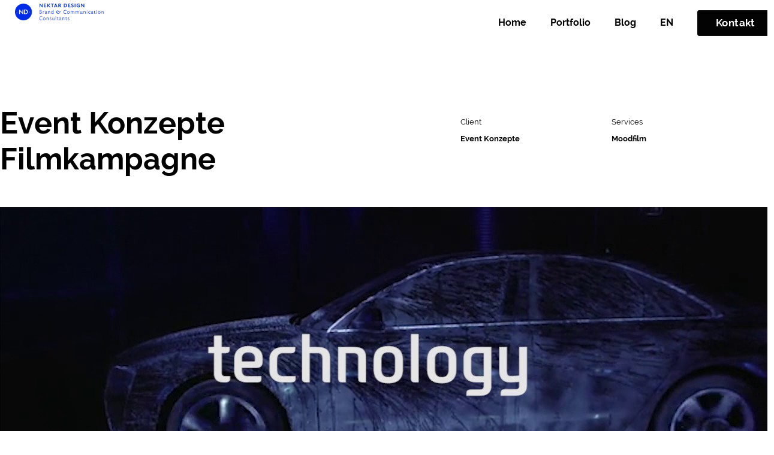

--- FILE ---
content_type: text/css
request_url: https://nektardesign.de/wp-content/uploads/elementor/css/post-5.css?ver=1751548206
body_size: 512
content:
.elementor-kit-5{--e-global-color-primary:#6EC1E4;--e-global-color-secondary:#54595F;--e-global-color-text:#7A7A7A;--e-global-color-accent:#61CE70;--e-global-color-74b299f:#121212;--e-global-color-53c60e4:#FFFFFF;--e-global-color-325e092:#4A7973;--e-global-color-ece73fa:#F5F5F5;--e-global-typography-primary-font-family:"RL";--e-global-typography-primary-font-weight:600;--e-global-typography-secondary-font-family:"RL";--e-global-typography-secondary-font-weight:400;--e-global-typography-text-font-family:"RL";--e-global-typography-text-font-weight:400;--e-global-typography-accent-font-family:"RL";--e-global-typography-accent-font-weight:500;--e-global-typography-2cd2281-font-family:"RL";--e-global-typography-2cd2281-font-size:16px;--e-global-typography-2cd2281-font-weight:700;font-family:"RL", Sans-serif;}.elementor-kit-5 e-page-transition{background-color:#FFBC7D;}.elementor-kit-5 a{font-family:"RL", Sans-serif;}.elementor-kit-5 h1{font-family:"RL", Sans-serif;}.elementor-kit-5 h2{font-family:"RL", Sans-serif;font-size:30px;}.elementor-kit-5 h3{font-family:"RL", Sans-serif;}.elementor-kit-5 h4{font-family:"RL", Sans-serif;}.elementor-kit-5 h5{font-family:"RL", Sans-serif;}.elementor-kit-5 h6{font-family:"RL", Sans-serif;}.elementor-kit-5 input:not([type="button"]):not([type="submit"]),.elementor-kit-5 textarea,.elementor-kit-5 .elementor-field-textual{background-color:#02010100;border-style:solid;border-width:0px 0px 1px 0px;border-color:var( --e-global-color-74b299f );border-radius:0px 0px 0px 0px;padding:8px 24px 8px 4px;}.elementor-section.elementor-section-boxed > .elementor-container{max-width:1200px;}.e-con{--container-max-width:1200px;}.elementor-widget:not(:last-child){margin-block-end:20px;}.elementor-element{--widgets-spacing:20px 20px;--widgets-spacing-row:20px;--widgets-spacing-column:20px;}{}h1.entry-title{display:var(--page-title-display);}.elementor-lightbox{background-color:#FFFFFF;--lightbox-ui-color:#000000;--lightbox-ui-color-hover:#02010178;--lightbox-text-color:#000000;--lightbox-header-icons-size:24px;--lightbox-navigation-icons-size:25px;}@media(max-width:1024px){.elementor-section.elementor-section-boxed > .elementor-container{max-width:1024px;}.e-con{--container-max-width:1024px;}}@media(max-width:767px){.elementor-section.elementor-section-boxed > .elementor-container{max-width:767px;}.e-con{--container-max-width:767px;}}/* Start Custom Fonts CSS */@font-face {
	font-family: 'RL';
	font-style: normal;
	font-weight: normal;
	font-display: auto;
	src: url('https://nektardesign.de/wp-content/uploads/2022/10/Raleway-Regular-1.ttf') format('truetype');
}
@font-face {
	font-family: 'RL';
	font-style: normal;
	font-weight: bold;
	font-display: auto;
	src: url('https://nektardesign.de/wp-content/uploads/2022/10/Raleway-Bold.ttf') format('truetype');
}
/* End Custom Fonts CSS */

--- FILE ---
content_type: text/css
request_url: https://nektardesign.de/wp-content/uploads/elementor/css/post-12671.css?ver=1751599101
body_size: 1349
content:
.elementor-12671 .elementor-element.elementor-element-022136c > .elementor-container{max-width:1300px;}.elementor-12671 .elementor-element.elementor-element-022136c{margin-top:100px;margin-bottom:050px;padding:0px 0px 0px 0px;}.elementor-12671 .elementor-element.elementor-element-6f0e73f .elementor-heading-title{font-size:50px;font-weight:700;}.elementor-12671 .elementor-element.elementor-element-cdf71dc > .elementor-widget-container{margin:14px 0px 0px 0px;padding:0px 0px 0px 0px;}.elementor-12671 .elementor-element.elementor-element-cdf71dc{column-gap:0px;text-align:left;font-size:13px;color:#000000;}.elementor-12671 .elementor-element.elementor-element-b42457f{margin-top:-20px;margin-bottom:0px;}.elementor-12671 .elementor-element.elementor-element-6c36d3e > .elementor-element-populated{margin:0px 0px 0px 0px;--e-column-margin-right:0px;--e-column-margin-left:0px;padding:0px 0px 0px 0px;}.elementor-12671 .elementor-element.elementor-element-d14d1f6 > .elementor-widget-container{margin:14px 0px 0px 0px;padding:0px 0px 0px 0px;}.elementor-12671 .elementor-element.elementor-element-d14d1f6{column-gap:0px;text-align:left;font-size:13px;color:#000000;}.elementor-12671 .elementor-element.elementor-element-1fbb0f8{margin-top:-20px;margin-bottom:0px;}.elementor-12671 .elementor-element.elementor-element-cd399a0 > .elementor-element-populated{margin:0px 0px 0px 0px;--e-column-margin-right:0px;--e-column-margin-left:0px;padding:0px 0px 0px 0px;}.elementor-12671 .elementor-element.elementor-element-b35ffc3 > .elementor-element-populated{padding:0px 0px 0px 0px;}.elementor-12671 .elementor-element.elementor-element-3a3dedc:not(.elementor-motion-effects-element-type-background), .elementor-12671 .elementor-element.elementor-element-3a3dedc > .elementor-motion-effects-container > .elementor-motion-effects-layer{background-image:url("https://nektardesign.de/wp-content/uploads/2021/08/j3-ID2CHJ4s-HD.jpg");background-position:center center;background-repeat:no-repeat;background-size:cover;}.elementor-12671 .elementor-element.elementor-element-3a3dedc > .elementor-container{min-height:124px;}.elementor-12671 .elementor-element.elementor-element-3a3dedc{transition:background 0.3s, border 0.3s, border-radius 0.3s, box-shadow 0.3s;padding:200px 0px 200px 0px;}.elementor-12671 .elementor-element.elementor-element-3a3dedc > .elementor-background-overlay{transition:background 0.3s, border-radius 0.3s, opacity 0.3s;}.elementor-12671 .elementor-element.elementor-element-723bc9f > .elementor-element-populated{margin:0px 0px 0px 65px;--e-column-margin-right:0px;--e-column-margin-left:65px;}.elementor-12671 .elementor-element.elementor-element-74a3e6f{--spacer-size:50px;}.elementor-12671 .elementor-element.elementor-element-582c9b1 > .elementor-container{max-width:1300px;}.elementor-12671 .elementor-element.elementor-element-582c9b1{padding:50px 0px 0px 0px;}.elementor-12671 .elementor-element.elementor-element-8df9db4 > .elementor-widget-container{margin:0px 0px 0px 0px;padding:0px 0350px 0px 0px;}.elementor-12671 .elementor-element.elementor-element-8df9db4{font-size:15px;}.elementor-12671 .elementor-element.elementor-element-ea6adf3 > .elementor-container > .elementor-column > .elementor-widget-wrap{align-content:flex-start;align-items:flex-start;}.elementor-12671 .elementor-element.elementor-element-ea6adf3{margin-top:0125px;margin-bottom:0px;}.elementor-bc-flex-widget .elementor-12671 .elementor-element.elementor-element-8a4d169.elementor-column .elementor-widget-wrap{align-items:flex-start;}.elementor-12671 .elementor-element.elementor-element-8a4d169.elementor-column.elementor-element[data-element_type="column"] > .elementor-widget-wrap.elementor-element-populated{align-content:flex-start;align-items:flex-start;}.elementor-12671 .elementor-element.elementor-element-8a4d169.elementor-column > .elementor-widget-wrap{justify-content:center;}.elementor-12671 .elementor-element.elementor-element-8a4d169 > .elementor-widget-wrap > .elementor-widget:not(.elementor-widget__width-auto):not(.elementor-widget__width-initial):not(:last-child):not(.elementor-absolute){margin-bottom:0px;}.elementor-12671 .elementor-element.elementor-element-8a4d169 > .elementor-element-populated{transition:background 0.3s, border 0.3s, border-radius 0.3s, box-shadow 0.3s;margin:0px 0px 0px 0px;--e-column-margin-right:0px;--e-column-margin-left:0px;}.elementor-12671 .elementor-element.elementor-element-8a4d169 > .elementor-element-populated > .elementor-background-overlay{transition:background 0.3s, border-radius 0.3s, opacity 0.3s;}.elementor-12671 .elementor-element.elementor-element-f54579c > .elementor-widget-container{margin:0px 0px 0px 0px;}.elementor-12671 .elementor-element.elementor-element-f54579c .elementor-wrapper{--video-aspect-ratio:1.77777;}.elementor-12671 .elementor-element.elementor-element-f54579c .elementor-custom-embed-play i{font-size:66px;}.elementor-12671 .elementor-element.elementor-element-f54579c .elementor-custom-embed-play svg{width:66px;height:66px;}.elementor-12671 .elementor-element.elementor-element-38e4eab > .elementor-element-populated{padding:90px 90px 90px 90px;}.elementor-12671 .elementor-element.elementor-element-43cd8a7 > .elementor-container{max-width:1300px;}.elementor-12671 .elementor-element.elementor-element-43cd8a7{margin-top:150px;margin-bottom:0100px;}.elementor-12671 .elementor-element.elementor-element-c3bf687 > .elementor-widget-wrap > .elementor-widget:not(.elementor-widget__width-auto):not(.elementor-widget__width-initial):not(:last-child):not(.elementor-absolute){margin-bottom:0px;}.elementor-12671 .elementor-element.elementor-element-31fcd4d .elementor-icon-wrapper{text-align:center;}.elementor-12671 .elementor-element.elementor-element-31fcd4d.elementor-view-stacked .elementor-icon{background-color:#1422F0;}.elementor-12671 .elementor-element.elementor-element-31fcd4d.elementor-view-framed .elementor-icon, .elementor-12671 .elementor-element.elementor-element-31fcd4d.elementor-view-default .elementor-icon{color:#1422F0;border-color:#1422F0;}.elementor-12671 .elementor-element.elementor-element-31fcd4d.elementor-view-framed .elementor-icon, .elementor-12671 .elementor-element.elementor-element-31fcd4d.elementor-view-default .elementor-icon svg{fill:#1422F0;}.elementor-12671 .elementor-element.elementor-element-31fcd4d .elementor-icon{font-size:70px;}.elementor-12671 .elementor-element.elementor-element-31fcd4d .elementor-icon svg{height:70px;}.elementor-12671 .elementor-element.elementor-element-31fcd4d .elementor-icon i, .elementor-12671 .elementor-element.elementor-element-31fcd4d .elementor-icon svg{transform:rotate(270deg);}.elementor-12671 .elementor-element.elementor-element-bd8706e > .elementor-widget-wrap > .elementor-widget:not(.elementor-widget__width-auto):not(.elementor-widget__width-initial):not(:last-child):not(.elementor-absolute){margin-bottom:0px;}.elementor-12671 .elementor-element.elementor-element-5c2a747 .elementor-icon-wrapper{text-align:center;}.elementor-12671 .elementor-element.elementor-element-5c2a747.elementor-view-stacked .elementor-icon{background-color:#1422F0;}.elementor-12671 .elementor-element.elementor-element-5c2a747.elementor-view-framed .elementor-icon, .elementor-12671 .elementor-element.elementor-element-5c2a747.elementor-view-default .elementor-icon{color:#1422F0;border-color:#1422F0;}.elementor-12671 .elementor-element.elementor-element-5c2a747.elementor-view-framed .elementor-icon, .elementor-12671 .elementor-element.elementor-element-5c2a747.elementor-view-default .elementor-icon svg{fill:#1422F0;}.elementor-12671 .elementor-element.elementor-element-5c2a747 .elementor-icon{font-size:70px;}.elementor-12671 .elementor-element.elementor-element-5c2a747 .elementor-icon svg{height:70px;}.elementor-12671 .elementor-element.elementor-element-5c2a747 .elementor-icon i, .elementor-12671 .elementor-element.elementor-element-5c2a747 .elementor-icon svg{transform:rotate(90deg);}.elementor-12671 .elementor-element.elementor-element-ae859f8{--spacer-size:10px;}.elementor-12671 .elementor-element.elementor-element-a747e85 > .elementor-container{min-height:371px;}.elementor-12671 .elementor-element.elementor-element-74fab02:not(.elementor-motion-effects-element-type-background) > .elementor-widget-wrap, .elementor-12671 .elementor-element.elementor-element-74fab02 > .elementor-widget-wrap > .elementor-motion-effects-container > .elementor-motion-effects-layer{background-color:#1422F0;}.elementor-12671 .elementor-element.elementor-element-74fab02 > .elementor-element-populated >  .elementor-background-overlay{background-color:#1422F0;background-image:url("https://nektardesign.de/wp-content/uploads/2021/07/maxresdefault-8.jpg");background-position:center center;background-size:cover;opacity:0.39;filter:brightness( 98% ) contrast( 100% ) saturate( 0% ) blur( 0px ) hue-rotate( 0deg );}.elementor-bc-flex-widget .elementor-12671 .elementor-element.elementor-element-74fab02.elementor-column .elementor-widget-wrap{align-items:center;}.elementor-12671 .elementor-element.elementor-element-74fab02.elementor-column.elementor-element[data-element_type="column"] > .elementor-widget-wrap.elementor-element-populated{align-content:center;align-items:center;}.elementor-12671 .elementor-element.elementor-element-74fab02.elementor-column > .elementor-widget-wrap{justify-content:flex-start;}.elementor-12671 .elementor-element.elementor-element-74fab02 > .elementor-element-populated{transition:background 0.3s, border 0.3s, border-radius 0.3s, box-shadow 0.3s;margin:0px 10px 0px 0px;--e-column-margin-right:10px;--e-column-margin-left:0px;padding:0px 0px 0px 0px;}.elementor-12671 .elementor-element.elementor-element-74fab02 > .elementor-element-populated > .elementor-background-overlay{transition:background 0.3s, border-radius 0.3s, opacity 0.3s;}.elementor-12671 .elementor-element.elementor-element-fe068e1{text-align:center;}.elementor-12671 .elementor-element.elementor-element-fe068e1 .elementor-heading-title{font-size:17px;font-weight:700;color:#FFFFFF;}.elementor-12671 .elementor-element.elementor-element-f5dbfdd{text-align:center;}.elementor-12671 .elementor-element.elementor-element-f5dbfdd .elementor-heading-title{font-size:28px;color:#FFFFFF;}.elementor-12671 .elementor-element.elementor-element-7d75565{--divider-border-style:solid;--divider-color:#FFFFFF;--divider-border-width:3.8px;}.elementor-12671 .elementor-element.elementor-element-7d75565 .elementor-divider-separator{width:10%;margin:0 auto;margin-center:0;}.elementor-12671 .elementor-element.elementor-element-7d75565 .elementor-divider{text-align:center;padding-block-start:15px;padding-block-end:15px;}.elementor-12671 .elementor-element.elementor-element-5046b38:not(.elementor-motion-effects-element-type-background) > .elementor-widget-wrap, .elementor-12671 .elementor-element.elementor-element-5046b38 > .elementor-widget-wrap > .elementor-motion-effects-container > .elementor-motion-effects-layer{background-color:#1422F0;}.elementor-12671 .elementor-element.elementor-element-5046b38 > .elementor-element-populated >  .elementor-background-overlay{background-color:#1422F0;background-image:url("https://nektardesign.de/wp-content/uploads/2021/07/C9gWhXywBs-HD.jpg");background-position:center center;background-size:cover;opacity:0.39;filter:brightness( 98% ) contrast( 100% ) saturate( 0% ) blur( 0px ) hue-rotate( 0deg );}.elementor-bc-flex-widget .elementor-12671 .elementor-element.elementor-element-5046b38.elementor-column .elementor-widget-wrap{align-items:center;}.elementor-12671 .elementor-element.elementor-element-5046b38.elementor-column.elementor-element[data-element_type="column"] > .elementor-widget-wrap.elementor-element-populated{align-content:center;align-items:center;}.elementor-12671 .elementor-element.elementor-element-5046b38.elementor-column > .elementor-widget-wrap{justify-content:flex-start;}.elementor-12671 .elementor-element.elementor-element-5046b38 > .elementor-element-populated{transition:background 0.3s, border 0.3s, border-radius 0.3s, box-shadow 0.3s;margin:0px 0px 0px 010px;--e-column-margin-right:0px;--e-column-margin-left:010px;padding:0px 0px 0px 0px;}.elementor-12671 .elementor-element.elementor-element-5046b38 > .elementor-element-populated > .elementor-background-overlay{transition:background 0.3s, border-radius 0.3s, opacity 0.3s;}.elementor-12671 .elementor-element.elementor-element-58f28ae{text-align:center;}.elementor-12671 .elementor-element.elementor-element-58f28ae .elementor-heading-title{font-size:17px;font-weight:700;color:#FFFFFF;}.elementor-12671 .elementor-element.elementor-element-48b0493{text-align:center;}.elementor-12671 .elementor-element.elementor-element-48b0493 .elementor-heading-title{font-size:28px;color:#FFFFFF;}.elementor-12671 .elementor-element.elementor-element-6e7f95d{--divider-border-style:solid;--divider-color:#FFFFFF;--divider-border-width:3.8px;}.elementor-12671 .elementor-element.elementor-element-6e7f95d .elementor-divider-separator{width:10%;margin:0 auto;margin-center:0;}.elementor-12671 .elementor-element.elementor-element-6e7f95d .elementor-divider{text-align:center;padding-block-start:15px;padding-block-end:15px;}@media(min-width:768px){.elementor-12671 .elementor-element.elementor-element-60e10ed{width:60%;}.elementor-12671 .elementor-element.elementor-element-000ee2c{width:19.666%;}.elementor-12671 .elementor-element.elementor-element-0a4c148{width:20%;}.elementor-12671 .elementor-element.elementor-element-8a4d169{width:69.935%;}.elementor-12671 .elementor-element.elementor-element-38e4eab{width:30.023%;}}@media(max-width:1024px){.elementor-12671 .elementor-element.elementor-element-022136c{margin-top:200px;margin-bottom:0px;padding:0px 50px 0px 50px;}.elementor-12671 .elementor-element.elementor-element-582c9b1{padding:50px 50px 0px 50px;}.elementor-12671 .elementor-element.elementor-element-8df9db4 > .elementor-widget-container{padding:0px 0px 0px 0px;}.elementor-12671 .elementor-element.elementor-element-ea6adf3{margin-top:0px;margin-bottom:0px;padding:0px 0px 0px 0px;}.elementor-12671 .elementor-element.elementor-element-43cd8a7{padding:0px 50px 0px 50px;}}@media(max-width:767px){.elementor-12671 .elementor-element.elementor-element-022136c{margin-top:50px;margin-bottom:0px;padding:0px 20px 0px 20px;}.elementor-12671 .elementor-element.elementor-element-6f0e73f .elementor-heading-title{font-size:40px;}.elementor-12671 .elementor-element.elementor-element-582c9b1{padding:50px 20px 0px 20px;}.elementor-12671 .elementor-element.elementor-element-8df9db4 > .elementor-widget-container{padding:0px 0px 0px 0px;}.elementor-12671 .elementor-element.elementor-element-43cd8a7{margin-top:0px;margin-bottom:0px;padding:0px 20px 0px 20px;}.elementor-12671 .elementor-element.elementor-element-a747e85 > .elementor-container{min-height:611px;}.elementor-12671 .elementor-element.elementor-element-74fab02 > .elementor-element-populated{margin:0px 0px 20px 0px;--e-column-margin-right:0px;--e-column-margin-left:0px;padding:25px 25px 25px 25px;}.elementor-12671 .elementor-element.elementor-element-5046b38 > .elementor-element-populated{margin:0px 0px 0px 0px;--e-column-margin-right:0px;--e-column-margin-left:0px;padding:25px 25px 25px 25px;}}

--- FILE ---
content_type: text/css
request_url: https://nektardesign.de/wp-content/uploads/elementor/css/post-64.css?ver=1751548206
body_size: 1204
content:
.elementor-64 .elementor-element.elementor-element-8ac4b35:not(.elementor-motion-effects-element-type-background), .elementor-64 .elementor-element.elementor-element-8ac4b35 > .elementor-motion-effects-container > .elementor-motion-effects-layer{background-color:#000000;}.elementor-64 .elementor-element.elementor-element-8ac4b35 > .elementor-container{max-width:1300px;}.elementor-64 .elementor-element.elementor-element-8ac4b35{transition:background 0.3s, border 0.3s, border-radius 0.3s, box-shadow 0.3s;padding:80px 0px 30px 0px;z-index:100;}.elementor-64 .elementor-element.elementor-element-8ac4b35 > .elementor-background-overlay{transition:background 0.3s, border-radius 0.3s, opacity 0.3s;}.elementor-64 .elementor-element.elementor-element-2c30fc9 > .elementor-widget-container{margin:0px 0px 0px 0px;}.elementor-64 .elementor-element.elementor-element-2c30fc9 .elementor-heading-title{font-family:"RL", Sans-serif;font-size:63px;font-weight:bold;color:#FFFFFF;}.elementor-64 .elementor-element.elementor-element-1e495dd .elementor-button{background-color:#02010100;font-family:"RL", Sans-serif;font-size:20px;text-transform:none;text-shadow:0px 0px 10px rgba(0,0,0,0.3);fill:#FFFFFF;color:#FFFFFF;border-radius:0px 0px 0px 0px;padding:0px 0px 0px 0px;}.elementor-64 .elementor-element.elementor-element-1e495dd{width:auto;max-width:auto;align-self:center;}.elementor-64 .elementor-element.elementor-element-1e495dd > .elementor-widget-container{margin:0px 0px 0px 0px;}.elementor-64 .elementor-element.elementor-element-1e495dd .elementor-button-content-wrapper{flex-direction:row;}.elementor-64 .elementor-element.elementor-element-1e495dd .elementor-button .elementor-button-content-wrapper{gap:0px;}.elementor-64 .elementor-element.elementor-element-1e495dd .elementor-button:hover, .elementor-64 .elementor-element.elementor-element-1e495dd .elementor-button:focus{color:#FFFFFF;}.elementor-64 .elementor-element.elementor-element-1e495dd .elementor-button:hover svg, .elementor-64 .elementor-element.elementor-element-1e495dd .elementor-button:focus svg{fill:#FFFFFF;}.elementor-64 .elementor-element.elementor-element-4253145{--display:flex;--min-height:482px;--flex-direction:row;--container-widget-width:calc( ( 1 - var( --container-widget-flex-grow ) ) * 100% );--container-widget-height:100%;--container-widget-flex-grow:1;--container-widget-align-self:stretch;--flex-wrap-mobile:wrap;--align-items:stretch;--gap:10px 10px;--row-gap:10px;--column-gap:10px;--padding-top:0px;--padding-bottom:0px;--padding-left:0px;--padding-right:0px;--z-index:100;}.elementor-64 .elementor-element.elementor-element-4253145:not(.elementor-motion-effects-element-type-background), .elementor-64 .elementor-element.elementor-element-4253145 > .elementor-motion-effects-container > .elementor-motion-effects-layer{background-color:#000000;}.elementor-64 .elementor-element.elementor-element-c60402d{--display:flex;}.elementor-64 .elementor-element.elementor-element-d8932f6 .elementor-heading-title{font-size:30px;color:#FFFFFF;}.elementor-64 .elementor-element.elementor-element-80272d5{text-align:left;color:#FFFFFF;}.elementor-64 .elementor-element.elementor-element-f18c19a{--display:flex;}.elementor-64 .elementor-element.elementor-element-d98d3f6 .elementor-heading-title{font-size:30px;color:#FFFFFF;}.elementor-64 .elementor-element.elementor-element-8c09e5a{color:#FFFFFF;}.elementor-64 .elementor-element.elementor-element-54497ad{--display:flex;}.elementor-64 .elementor-element.elementor-element-75e4a4c .elementor-heading-title{font-size:30px;color:#FFFFFF;}.elementor-64 .elementor-element.elementor-element-a69ce5c{color:#FFFFFF;}.elementor-64 .elementor-element.elementor-element-ce4db4f{--display:flex;}.elementor-64 .elementor-element.elementor-element-07c4d54 .elementor-heading-title{font-size:30px;color:#FFFFFF;}.elementor-64 .elementor-element.elementor-element-aca0860 .menu-item a.hfe-menu-item{padding-left:0px;padding-right:0px;}.elementor-64 .elementor-element.elementor-element-aca0860 .menu-item a.hfe-sub-menu-item{padding-left:calc( 0px + 20px );padding-right:0px;}.elementor-64 .elementor-element.elementor-element-aca0860 .hfe-nav-menu__layout-vertical .menu-item ul ul a.hfe-sub-menu-item{padding-left:calc( 0px + 40px );padding-right:0px;}.elementor-64 .elementor-element.elementor-element-aca0860 .hfe-nav-menu__layout-vertical .menu-item ul ul ul a.hfe-sub-menu-item{padding-left:calc( 0px + 60px );padding-right:0px;}.elementor-64 .elementor-element.elementor-element-aca0860 .hfe-nav-menu__layout-vertical .menu-item ul ul ul ul a.hfe-sub-menu-item{padding-left:calc( 0px + 80px );padding-right:0px;}.elementor-64 .elementor-element.elementor-element-aca0860 .menu-item a.hfe-menu-item, .elementor-64 .elementor-element.elementor-element-aca0860 .menu-item a.hfe-sub-menu-item{padding-top:4px;padding-bottom:4px;}body:not(.rtl) .elementor-64 .elementor-element.elementor-element-aca0860 .hfe-nav-menu__layout-horizontal .hfe-nav-menu > li.menu-item:not(:last-child){margin-right:1px;}body.rtl .elementor-64 .elementor-element.elementor-element-aca0860 .hfe-nav-menu__layout-horizontal .hfe-nav-menu > li.menu-item:not(:last-child){margin-left:1px;}.elementor-64 .elementor-element.elementor-element-aca0860 nav:not(.hfe-nav-menu__layout-horizontal) .hfe-nav-menu > li.menu-item:not(:last-child){margin-bottom:1px;}.elementor-64 .elementor-element.elementor-element-aca0860 .sub-menu a.hfe-sub-menu-item,
						 .elementor-64 .elementor-element.elementor-element-aca0860 nav.hfe-dropdown li a.hfe-menu-item,
						 .elementor-64 .elementor-element.elementor-element-aca0860 nav.hfe-dropdown li a.hfe-sub-menu-item,
						 .elementor-64 .elementor-element.elementor-element-aca0860 nav.hfe-dropdown-expandible li a.hfe-menu-item,
						 .elementor-64 .elementor-element.elementor-element-aca0860 nav.hfe-dropdown-expandible li a.hfe-sub-menu-item{padding-top:15px;padding-bottom:15px;}.elementor-64 .elementor-element.elementor-element-aca0860 > .elementor-widget-container{margin:0px 0px 0px 0px;padding:0px 0px 0px 0px;}.elementor-64 .elementor-element.elementor-element-aca0860 .menu-item a.hfe-menu-item, .elementor-64 .elementor-element.elementor-element-aca0860 .sub-menu a.hfe-sub-menu-item{color:#FFFFFF;}.elementor-64 .elementor-element.elementor-element-aca0860 .sub-menu,
								.elementor-64 .elementor-element.elementor-element-aca0860 nav.hfe-dropdown,
								.elementor-64 .elementor-element.elementor-element-aca0860 nav.hfe-dropdown-expandible,
								.elementor-64 .elementor-element.elementor-element-aca0860 nav.hfe-dropdown .menu-item a.hfe-menu-item,
								.elementor-64 .elementor-element.elementor-element-aca0860 nav.hfe-dropdown .menu-item a.hfe-sub-menu-item{background-color:#fff;}.elementor-64 .elementor-element.elementor-element-aca0860 .sub-menu li.menu-item:not(:last-child),
						.elementor-64 .elementor-element.elementor-element-aca0860 nav.hfe-dropdown li.menu-item:not(:last-child),
						.elementor-64 .elementor-element.elementor-element-aca0860 nav.hfe-dropdown-expandible li.menu-item:not(:last-child){border-bottom-style:solid;border-bottom-color:#c4c4c4;border-bottom-width:1px;}.elementor-64 .elementor-element.elementor-element-46225f0{--spacer-size:10px;}.elementor-64 .elementor-element.elementor-element-9b48937 .elementor-heading-title{font-size:30px;color:#FFFFFF;}.elementor-64 .elementor-element.elementor-element-7b8aa6b .menu-item a.hfe-menu-item{padding-left:0px;padding-right:0px;}.elementor-64 .elementor-element.elementor-element-7b8aa6b .menu-item a.hfe-sub-menu-item{padding-left:calc( 0px + 20px );padding-right:0px;}.elementor-64 .elementor-element.elementor-element-7b8aa6b .hfe-nav-menu__layout-vertical .menu-item ul ul a.hfe-sub-menu-item{padding-left:calc( 0px + 40px );padding-right:0px;}.elementor-64 .elementor-element.elementor-element-7b8aa6b .hfe-nav-menu__layout-vertical .menu-item ul ul ul a.hfe-sub-menu-item{padding-left:calc( 0px + 60px );padding-right:0px;}.elementor-64 .elementor-element.elementor-element-7b8aa6b .hfe-nav-menu__layout-vertical .menu-item ul ul ul ul a.hfe-sub-menu-item{padding-left:calc( 0px + 80px );padding-right:0px;}.elementor-64 .elementor-element.elementor-element-7b8aa6b .menu-item a.hfe-menu-item, .elementor-64 .elementor-element.elementor-element-7b8aa6b .menu-item a.hfe-sub-menu-item{padding-top:4px;padding-bottom:4px;}body:not(.rtl) .elementor-64 .elementor-element.elementor-element-7b8aa6b .hfe-nav-menu__layout-horizontal .hfe-nav-menu > li.menu-item:not(:last-child){margin-right:1px;}body.rtl .elementor-64 .elementor-element.elementor-element-7b8aa6b .hfe-nav-menu__layout-horizontal .hfe-nav-menu > li.menu-item:not(:last-child){margin-left:1px;}.elementor-64 .elementor-element.elementor-element-7b8aa6b nav:not(.hfe-nav-menu__layout-horizontal) .hfe-nav-menu > li.menu-item:not(:last-child){margin-bottom:1px;}.elementor-64 .elementor-element.elementor-element-7b8aa6b .sub-menu a.hfe-sub-menu-item,
						 .elementor-64 .elementor-element.elementor-element-7b8aa6b nav.hfe-dropdown li a.hfe-menu-item,
						 .elementor-64 .elementor-element.elementor-element-7b8aa6b nav.hfe-dropdown li a.hfe-sub-menu-item,
						 .elementor-64 .elementor-element.elementor-element-7b8aa6b nav.hfe-dropdown-expandible li a.hfe-menu-item,
						 .elementor-64 .elementor-element.elementor-element-7b8aa6b nav.hfe-dropdown-expandible li a.hfe-sub-menu-item{padding-top:15px;padding-bottom:15px;}.elementor-64 .elementor-element.elementor-element-7b8aa6b > .elementor-widget-container{margin:0px 0px 0px 0px;padding:0px 0px 0px 0px;}.elementor-64 .elementor-element.elementor-element-7b8aa6b .menu-item a.hfe-menu-item, .elementor-64 .elementor-element.elementor-element-7b8aa6b .sub-menu a.hfe-sub-menu-item{color:#FFFFFF;}.elementor-64 .elementor-element.elementor-element-7b8aa6b .sub-menu,
								.elementor-64 .elementor-element.elementor-element-7b8aa6b nav.hfe-dropdown,
								.elementor-64 .elementor-element.elementor-element-7b8aa6b nav.hfe-dropdown-expandible,
								.elementor-64 .elementor-element.elementor-element-7b8aa6b nav.hfe-dropdown .menu-item a.hfe-menu-item,
								.elementor-64 .elementor-element.elementor-element-7b8aa6b nav.hfe-dropdown .menu-item a.hfe-sub-menu-item{background-color:#fff;}.elementor-64 .elementor-element.elementor-element-7b8aa6b .sub-menu li.menu-item:not(:last-child),
						.elementor-64 .elementor-element.elementor-element-7b8aa6b nav.hfe-dropdown li.menu-item:not(:last-child),
						.elementor-64 .elementor-element.elementor-element-7b8aa6b nav.hfe-dropdown-expandible li.menu-item:not(:last-child){border-bottom-style:solid;border-bottom-color:#c4c4c4;border-bottom-width:1px;}.elementor-64 .elementor-element.elementor-element-fe2b343:not(.elementor-motion-effects-element-type-background), .elementor-64 .elementor-element.elementor-element-fe2b343 > .elementor-motion-effects-container > .elementor-motion-effects-layer{background-color:#000000;}.elementor-64 .elementor-element.elementor-element-fe2b343{transition:background 0.3s, border 0.3s, border-radius 0.3s, box-shadow 0.3s;padding:15px 0px 0px 0px;z-index:100;}.elementor-64 .elementor-element.elementor-element-fe2b343 > .elementor-background-overlay{transition:background 0.3s, border-radius 0.3s, opacity 0.3s;}.elementor-64 .elementor-element.elementor-element-8d8d924 .hfe-copyright-wrapper{text-align:left;}.elementor-64 .elementor-element.elementor-element-8d8d924 .hfe-copyright-wrapper a, .elementor-64 .elementor-element.elementor-element-8d8d924 .hfe-copyright-wrapper{color:#FFFFFF;}.elementor-64 .elementor-element.elementor-element-8d8d924 .hfe-copyright-wrapper, .elementor-64 .elementor-element.elementor-element-8d8d924 .hfe-copyright-wrapper a{font-size:13px;}.elementor-bc-flex-widget .elementor-64 .elementor-element.elementor-element-8b16dcc.elementor-column .elementor-widget-wrap{align-items:center;}.elementor-64 .elementor-element.elementor-element-8b16dcc.elementor-column.elementor-element[data-element_type="column"] > .elementor-widget-wrap.elementor-element-populated{align-content:center;align-items:center;}.elementor-64 .elementor-element.elementor-element-8ee3b53{text-align:right;}.elementor-64 .elementor-element.elementor-element-8ee3b53 .elementor-heading-title{font-size:13px;color:#FFFFFF;}@media(min-width:768px){.elementor-64 .elementor-element.elementor-element-4253145{--content-width:1300px;}}@media(max-width:1024px){.elementor-64 .elementor-element.elementor-element-8ac4b35{padding:20px 10px 20px 10px;}.elementor-64 .elementor-element.elementor-element-2c30fc9 .elementor-heading-title{font-size:50px;}.elementor-64 .elementor-element.elementor-element-4253145{--padding-top:0px;--padding-bottom:0px;--padding-left:10px;--padding-right:10px;}body:not(.rtl) .elementor-64 .elementor-element.elementor-element-aca0860.hfe-nav-menu__breakpoint-tablet .hfe-nav-menu__layout-horizontal .hfe-nav-menu > li.menu-item:not(:last-child){margin-right:0px;}body .elementor-64 .elementor-element.elementor-element-aca0860 nav.hfe-nav-menu__layout-vertical .hfe-nav-menu > li.menu-item:not(:last-child){margin-bottom:0px;}body:not(.rtl) .elementor-64 .elementor-element.elementor-element-7b8aa6b.hfe-nav-menu__breakpoint-tablet .hfe-nav-menu__layout-horizontal .hfe-nav-menu > li.menu-item:not(:last-child){margin-right:0px;}body .elementor-64 .elementor-element.elementor-element-7b8aa6b nav.hfe-nav-menu__layout-vertical .hfe-nav-menu > li.menu-item:not(:last-child){margin-bottom:0px;}}@media(max-width:767px){.elementor-64 .elementor-element.elementor-element-8ac4b35{margin-top:050px;margin-bottom:0px;padding:20px 15px 20px 15px;}.elementor-64 .elementor-element.elementor-element-2c30fc9 .elementor-heading-title{font-size:29px;}.elementor-64 .elementor-element.elementor-element-1e495dd{width:100%;max-width:100%;}.elementor-64 .elementor-element.elementor-element-1e495dd .elementor-button{font-size:18px;padding:0px 0px 0px 0px;}body:not(.rtl) .elementor-64 .elementor-element.elementor-element-aca0860.hfe-nav-menu__breakpoint-mobile .hfe-nav-menu__layout-horizontal .hfe-nav-menu > li.menu-item:not(:last-child){margin-right:0px;}body .elementor-64 .elementor-element.elementor-element-aca0860 nav.hfe-nav-menu__layout-vertical .hfe-nav-menu > li.menu-item:not(:last-child){margin-bottom:0px;}body:not(.rtl) .elementor-64 .elementor-element.elementor-element-7b8aa6b.hfe-nav-menu__breakpoint-mobile .hfe-nav-menu__layout-horizontal .hfe-nav-menu > li.menu-item:not(:last-child){margin-right:0px;}body .elementor-64 .elementor-element.elementor-element-7b8aa6b nav.hfe-nav-menu__layout-vertical .hfe-nav-menu > li.menu-item:not(:last-child){margin-bottom:0px;}.elementor-64 .elementor-element.elementor-element-8d8d924 .hfe-copyright-wrapper, .elementor-64 .elementor-element.elementor-element-8d8d924 .hfe-copyright-wrapper a{font-size:11px;}}

--- FILE ---
content_type: text/css
request_url: https://nektardesign.de/wp-content/uploads/elementor/css/post-7359.css?ver=1751548211
body_size: 1112
content:
.elementor-7359 .elementor-element.elementor-element-eb86dfc{--display:flex;--flex-direction:row;--container-widget-width:initial;--container-widget-height:100%;--container-widget-flex-grow:1;--container-widget-align-self:stretch;--flex-wrap-mobile:wrap;--gap:0px 0px;--row-gap:0px;--column-gap:0px;--padding-top:5px;--padding-bottom:5px;--padding-left:15px;--padding-right:15px;}.elementor-7359 .elementor-element.elementor-element-f18ef41{--display:flex;--flex-direction:column;--container-widget-width:100%;--container-widget-height:initial;--container-widget-flex-grow:0;--container-widget-align-self:initial;--flex-wrap-mobile:wrap;--justify-content:space-around;--margin-top:0px;--margin-bottom:0px;--margin-left:0px;--margin-right:0px;--padding-top:0px;--padding-bottom:0px;--padding-left:0px;--padding-right:0px;}.elementor-7359 .elementor-element.elementor-element-f18ef41.e-con{--flex-grow:0;--flex-shrink:0;}.elementor-7359 .elementor-element.elementor-element-39815cf > .elementor-widget-container{margin:0px 0px 0px 0px;padding:0px 0px 0px 10px;}.elementor-7359 .elementor-element.elementor-element-39815cf{text-align:right;}.elementor-7359 .elementor-element.elementor-element-39815cf img{width:100%;}.elementor-7359 .elementor-element.elementor-element-ec83447{--display:flex;--flex-direction:column;--container-widget-width:100%;--container-widget-height:initial;--container-widget-flex-grow:0;--container-widget-align-self:initial;--flex-wrap-mobile:wrap;}.elementor-7359 .elementor-element.elementor-element-ec83447.e-con{--flex-grow:0;--flex-shrink:0;}.elementor-7359 .elementor-element.elementor-element-dc086df .elementor-menu-toggle{margin:0 auto;}.elementor-7359 .elementor-element.elementor-element-dc086df .elementor-nav-menu .elementor-item{font-family:"RL", Sans-serif;font-size:16px;font-weight:bold;}.elementor-7359 .elementor-element.elementor-element-2279dca{--display:flex;--flex-direction:row-reverse;--container-widget-width:calc( ( 1 - var( --container-widget-flex-grow ) ) * 100% );--container-widget-height:100%;--container-widget-flex-grow:1;--container-widget-align-self:stretch;--flex-wrap-mobile:wrap-reverse;--align-items:flex-end;}.elementor-7359 .elementor-element.elementor-element-8e14f69 .elementor-button{background-color:#030303;font-family:"RL", Sans-serif;fill:#FFFFFF;color:#FFFFFF;border-style:solid;border-width:1px 1px 1px 1px;border-radius:3px 3px 3px 3px;padding:12px 30px 12px 30px;}.elementor-7359 .elementor-element.elementor-element-8e14f69 .elementor-button:hover, .elementor-7359 .elementor-element.elementor-element-8e14f69 .elementor-button:focus{background-color:#00000000;color:#000000;}.elementor-7359 .elementor-element.elementor-element-8e14f69{width:auto;max-width:auto;align-self:center;}.elementor-7359 .elementor-element.elementor-element-8e14f69 > .elementor-widget-container{margin:0px 0px 0px 0px;padding:0px 0px 0px 0px;}.elementor-7359 .elementor-element.elementor-element-8e14f69 .elementor-button:hover svg, .elementor-7359 .elementor-element.elementor-element-8e14f69 .elementor-button:focus svg{fill:#000000;}.elementor-7359 .elementor-element.elementor-element-bb2ad23:not(.elementor-motion-effects-element-type-background), .elementor-7359 .elementor-element.elementor-element-bb2ad23 > .elementor-motion-effects-container > .elementor-motion-effects-layer{background-color:#FFFFFF;}.elementor-7359 .elementor-element.elementor-element-bb2ad23{transition:background 0.3s, border 0.3s, border-radius 0.3s, box-shadow 0.3s;padding:5px 15px 5px 15px;z-index:100;}.elementor-7359 .elementor-element.elementor-element-bb2ad23 > .elementor-background-overlay{transition:background 0.3s, border-radius 0.3s, opacity 0.3s;}.elementor-bc-flex-widget .elementor-7359 .elementor-element.elementor-element-7e99f28.elementor-column .elementor-widget-wrap{align-items:center;}.elementor-7359 .elementor-element.elementor-element-7e99f28.elementor-column.elementor-element[data-element_type="column"] > .elementor-widget-wrap.elementor-element-populated{align-content:center;align-items:center;}.elementor-7359 .elementor-element.elementor-element-7e99f28 > .elementor-element-populated{margin:0px 0px 0px 0px;--e-column-margin-right:0px;--e-column-margin-left:0px;padding:0px 0px 0px 0px;}.elementor-7359 .elementor-element.elementor-element-b16ab3a > .elementor-widget-container{margin:0px 0px 0px 0px;padding:0px 0px 0px 10px;}.elementor-7359 .elementor-element.elementor-element-b16ab3a{text-align:right;}.elementor-7359 .elementor-element.elementor-element-b16ab3a img{width:100%;}.elementor-bc-flex-widget .elementor-7359 .elementor-element.elementor-element-7044a4e.elementor-column .elementor-widget-wrap{align-items:center;}.elementor-7359 .elementor-element.elementor-element-7044a4e.elementor-column.elementor-element[data-element_type="column"] > .elementor-widget-wrap.elementor-element-populated{align-content:center;align-items:center;}.elementor-7359 .elementor-element.elementor-element-7044a4e.elementor-column > .elementor-widget-wrap{justify-content:flex-end;}.elementor-7359 .elementor-element.elementor-element-d0daeea .elementor-menu-toggle{margin-left:auto;background-color:#FFFFFF;}.elementor-7359 .elementor-element.elementor-element-d0daeea .elementor-nav-menu .elementor-item{font-family:"RL", Sans-serif;font-size:16px;font-weight:bold;}.elementor-7359 .elementor-element.elementor-element-d0daeea .elementor-nav-menu--main .elementor-item{color:#FFFFFF;fill:#FFFFFF;}.elementor-7359 .elementor-element.elementor-element-d0daeea .elementor-nav-menu--dropdown a, .elementor-7359 .elementor-element.elementor-element-d0daeea .elementor-menu-toggle{color:#000000;fill:#000000;}.elementor-7359 .elementor-element.elementor-element-d0daeea .elementor-nav-menu--dropdown a:hover,
					.elementor-7359 .elementor-element.elementor-element-d0daeea .elementor-nav-menu--dropdown a:focus,
					.elementor-7359 .elementor-element.elementor-element-d0daeea .elementor-nav-menu--dropdown a.elementor-item-active,
					.elementor-7359 .elementor-element.elementor-element-d0daeea .elementor-nav-menu--dropdown a.highlighted,
					.elementor-7359 .elementor-element.elementor-element-d0daeea .elementor-menu-toggle:hover,
					.elementor-7359 .elementor-element.elementor-element-d0daeea .elementor-menu-toggle:focus{color:#070707;}.elementor-7359 .elementor-element.elementor-element-d0daeea .elementor-nav-menu--dropdown a:hover,
					.elementor-7359 .elementor-element.elementor-element-d0daeea .elementor-nav-menu--dropdown a:focus,
					.elementor-7359 .elementor-element.elementor-element-d0daeea .elementor-nav-menu--dropdown a.elementor-item-active,
					.elementor-7359 .elementor-element.elementor-element-d0daeea .elementor-nav-menu--dropdown a.highlighted{background-color:#FFFFFF;}.elementor-7359 .elementor-element.elementor-element-d0daeea div.elementor-menu-toggle{color:#000000;}.elementor-7359 .elementor-element.elementor-element-d0daeea div.elementor-menu-toggle svg{fill:#000000;}.elementor-theme-builder-content-area{height:400px;}.elementor-location-header:before, .elementor-location-footer:before{content:"";display:table;clear:both;}@media(max-width:1024px){.elementor-7359 .elementor-element.elementor-element-39815cf{text-align:left;}.elementor-7359 .elementor-element.elementor-element-bb2ad23{padding:10px 10px 010px 10px;}.elementor-7359 .elementor-element.elementor-element-7e99f28.elementor-column > .elementor-widget-wrap{justify-content:flex-start;}.elementor-7359 .elementor-element.elementor-element-b16ab3a{text-align:left;}}@media(max-width:767px){.elementor-7359 .elementor-element.elementor-element-39815cf{text-align:center;}.elementor-7359 .elementor-element.elementor-element-39815cf img{width:56%;}.elementor-7359 .elementor-element.elementor-element-8e14f69{width:100%;max-width:100%;}.elementor-7359 .elementor-element.elementor-element-8e14f69 > .elementor-widget-container{margin:0px 0px 24px 0px;}.elementor-7359 .elementor-element.elementor-element-bb2ad23{margin-top:0px;margin-bottom:0px;padding:10px 15px 10px 15px;}.elementor-7359 .elementor-element.elementor-element-7e99f28{width:50%;}.elementor-bc-flex-widget .elementor-7359 .elementor-element.elementor-element-7e99f28.elementor-column .elementor-widget-wrap{align-items:center;}.elementor-7359 .elementor-element.elementor-element-7e99f28.elementor-column.elementor-element[data-element_type="column"] > .elementor-widget-wrap.elementor-element-populated{align-content:center;align-items:center;}.elementor-7359 .elementor-element.elementor-element-7e99f28.elementor-column > .elementor-widget-wrap{justify-content:center;}.elementor-7359 .elementor-element.elementor-element-b16ab3a{text-align:left;}.elementor-7359 .elementor-element.elementor-element-b16ab3a img{width:100%;max-width:100%;}.elementor-7359 .elementor-element.elementor-element-7044a4e{width:50%;}.elementor-bc-flex-widget .elementor-7359 .elementor-element.elementor-element-7044a4e.elementor-column .elementor-widget-wrap{align-items:center;}.elementor-7359 .elementor-element.elementor-element-7044a4e.elementor-column.elementor-element[data-element_type="column"] > .elementor-widget-wrap.elementor-element-populated{align-content:center;align-items:center;}.elementor-7359 .elementor-element.elementor-element-7044a4e.elementor-column > .elementor-widget-wrap{justify-content:flex-start;}.elementor-7359 .elementor-element.elementor-element-7044a4e > .elementor-element-populated{margin:0px 0px 0px 0px;--e-column-margin-right:0px;--e-column-margin-left:0px;padding:0px 0px 0px 0px;}}@media(min-width:768px){.elementor-7359 .elementor-element.elementor-element-f18ef41{--width:12.662%;}.elementor-7359 .elementor-element.elementor-element-ec83447{--width:78.373%;}.elementor-7359 .elementor-element.elementor-element-2279dca{--width:25%;}}@media(max-width:1024px) and (min-width:768px){.elementor-7359 .elementor-element.elementor-element-7e99f28{width:50%;}.elementor-7359 .elementor-element.elementor-element-7044a4e{width:50%;}}/* Start Custom Fonts CSS */@font-face {
	font-family: 'RL';
	font-style: normal;
	font-weight: normal;
	font-display: auto;
	src: url('https://nektardesign.de/wp-content/uploads/2022/10/Raleway-Regular-1.ttf') format('truetype');
}
@font-face {
	font-family: 'RL';
	font-style: normal;
	font-weight: bold;
	font-display: auto;
	src: url('https://nektardesign.de/wp-content/uploads/2022/10/Raleway-Bold.ttf') format('truetype');
}
/* End Custom Fonts CSS */